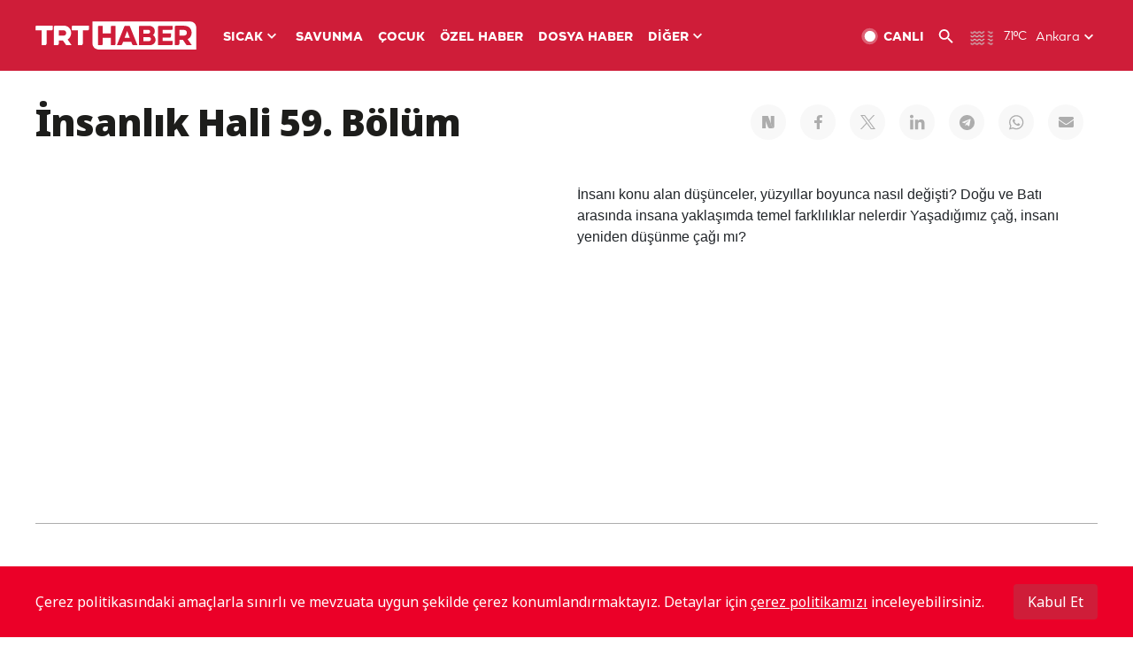

--- FILE ---
content_type: text/html; charset=UTF-8
request_url: https://www.trthaber.com/programlar/insanlik-hali-59-bolum-1429.html
body_size: 12489
content:
<!DOCTYPE html>
<html lang="tr" prefix="og: http://ogp.me/ns#" class="" >
<head>
<meta http-equiv="Content-Type" content="text/html; charset=utf-8" />
<meta property="fb:pages" content="127630700588623" />
<title>İnsanlık Hali 59. Bölüm</title>
<meta name="description" content="İnsanı konu alan düşünceler, yüzyıllar boyunca nasıl değişti? Doğu ve Batı arasında insana yaklaşımda temel farklılıklar nelerdir Yaşadığımız çağ, insanı yeniden düşünme çağı mı?" />
<link href="https://trthaberstatic.cdn.wp.trt.com.tr/static/favicon.ico" rel="shortcut icon" type="image/x-icon" />
<link rel="apple-touch-icon" sizes="57x57" href="https://trthaberstatic.cdn.wp.trt.com.tr/static/images/trt-haber-kare-logo-57x57.png">
<link rel="apple-touch-icon" sizes="60x60" href="https://trthaberstatic.cdn.wp.trt.com.tr/static/images/trt-haber-kare-logo-60x60.png">
<link rel="apple-touch-icon" sizes="72x72" href="https://trthaberstatic.cdn.wp.trt.com.tr/static/images/trt-haber-kare-logo-72x72.png">
<link rel="apple-touch-icon" sizes="76x76" href="https://trthaberstatic.cdn.wp.trt.com.tr/static/images/trt-haber-kare-logo-76x76.png">
<link rel="apple-touch-icon" sizes="114x114" href="https://trthaberstatic.cdn.wp.trt.com.tr/static/images/trt-haber-kare-logo-114x114.png">
<link rel="apple-touch-icon" sizes="120x120" href="https://trthaberstatic.cdn.wp.trt.com.tr/static/images/trt-haber-kare-logo-120x120.png">
<link rel="apple-touch-icon" sizes="144x144" href="https://trthaberstatic.cdn.wp.trt.com.tr/static/images/trt-haber-kare-logo-144x144.png">
<link rel="apple-touch-icon" sizes="152x152" href="https://trthaberstatic.cdn.wp.trt.com.tr/static/images/trt-haber-kare-logo-152x152.png">
<link rel="apple-touch-icon" sizes="180x180" href="https://trthaberstatic.cdn.wp.trt.com.tr/static/images/trt-haber-kare-logo-180x180.png">
<link rel="icon" type="image/png" href="https://trthaberstatic.cdn.wp.trt.com.tr/static/images/trt-haber-kare-logo-144x144.png" sizes="144x144">
<link rel="icon" type="image/png" href="https://trthaberstatic.cdn.wp.trt.com.tr/static/images/trt-haber-kare-logo-192x192.png" sizes="192x192">
<meta name="msapplication-square70x70logo" content="https://trthaberstatic.cdn.wp.trt.com.tr/static/images/trt-haber-kare-logo-70x70.png">
<meta name="msapplication-square150x150logo" content="https://trthaberstatic.cdn.wp.trt.com.tr/static/images/trt-haber-kare-logo-150x150.png">
<meta name="msapplication-wide310x150logo" content="https://trthaberstatic.cdn.wp.trt.com.tr/static/images/trt-haber-logo-310x150.png">
<meta name="msapplication-square310x310logo" content="https://trthaberstatic.cdn.wp.trt.com.tr/static/images/trt-haber-kare-logo-310x310.png">
<meta property="og:title" content="İnsanlık Hali 59. Bölüm" />
<meta property="og:description" content="İnsanı konu alan düşünceler, yüzyıllar boyunca nasıl değişti? Doğu ve Batı arasında insana yaklaşımda temel farklılıklar nelerdir Yaşadığımız çağ, insanı yeniden düşünme çağı mı?" />
<link rel="image_src" type="image/jpeg" href="https://trthaberstatic.cdn.wp.trt.com.tr/resimler/1036000/1036921_1.jpg" />
<link rel="thumbnail" type="image/jpeg" href="https://trthaberstatic.cdn.wp.trt.com.tr/resimler/1036000/1036921_1.jpg" />
<meta property="og:image" content="https://trthaberstatic.cdn.wp.trt.com.tr/resimler/1036000/1036921_1.jpg" />
<meta name="viewport" content="width=device-width, initial-scale=1.0, shrink-to-fit=no">
<base href="https://www.trthaber.com/" />
<link rel="canonical" href="https://www.trthaber.com/programlar/insanlik-hali-59-bolum-1429.html"/>
<meta name="google-play-app" content="app-id=com.TRT.TrtHaber">
<meta name="application-name" content="TRT Haber">
<meta name="apple-itunes-app" content="app-id=509983402,app-argument=https://apps.apple.com/tr/app/trt-haber/id509983402">
<meta name="apple-mobile-web-app-title" content="TRT Haber">
<meta name="robots" content="max-image-preview:large">
<meta name="p:domain_verify" content="d84e2d14ad1b4fe58877beb901e5cdcc"/>
<meta name="p:domain_verify" content="a071267efb21000e62681b430866dd61"/>
<meta http-equiv="Accept-CH" content="DPR, Viewport-Width">
<meta name="twitter:card" content="summary_large_image">
<meta name="twitter:site" content="@trthaber">
<meta name="twitter:url" content="https://www.trthaber.com/programlar/insanlik-hali-59-bolum-1429.html">
<meta name="twitter:title" content="İnsanlık Hali 59. Bölüm">
<meta name="twitter:description" content="İnsanı konu alan düşünceler, yüzyıllar boyunca nasıl değişti? Doğu ve Batı arasında insana yaklaşımda temel farklılıklar nelerdir Yaşadığımız çağ, insanı yeniden düşünme çağı mı?">
<meta name="twitter:image" content="https://trthaberstatic.cdn.wp.trt.com.tr/resimler/1036000/1036921_1.jpg">
<meta property="og:url" content="https://www.trthaber.com/programlar/insanlik-hali-59-bolum-1429.html">
<link rel="stylesheet" type="text/css" href="https://trthaberstatic.cdn.wp.trt.com.tr/static/bootstrap-4.5.0/css/bootstrap.min.css?v=594" />
<link rel="stylesheet" type="text/css" href="https://trthaberstatic.cdn.wp.trt.com.tr/static/css/styles.min.css?v=594" />
<link rel="stylesheet" type="text/css" media="screen and (max-width: 576px)" href="https://trthaberstatic.cdn.wp.trt.com.tr/static/css/style-576.min.css?v=594" />
<link rel="stylesheet" type="text/css" media="screen and (min-width: 576.1px) and (max-width: 768px)" href="https://trthaberstatic.cdn.wp.trt.com.tr/static/css/style-576-768.min.css?v=594" />
<link rel="stylesheet" type="text/css" media="screen and (min-width: 576.1px) and (max-width: 1040px)" href="https://trthaberstatic.cdn.wp.trt.com.tr/static/css/style-576-1040.min.css?v=594" />
<link rel="stylesheet" type="text/css" media="screen and (min-width: 768.1px) and (max-width: 1040px)" href="https://trthaberstatic.cdn.wp.trt.com.tr/static/css/style-768-1040.min.css?v=594" />
<link rel="stylesheet" type="text/css" media="screen and (min-width: 1040.1px) and (max-width: 1270px)" href="https://trthaberstatic.cdn.wp.trt.com.tr/static/css/style-1040-1270.min.css?v=594" />
<link rel="stylesheet" type="text/css" media="screen and (min-width: 1270.1px) and (max-width: 1470px)" href="https://trthaberstatic.cdn.wp.trt.com.tr/static/css/style-1270-1470.min.css?v=594" />
<link rel="stylesheet" type="text/css" media="screen and (min-width: 1470.1px)" href="https://trthaberstatic.cdn.wp.trt.com.tr/static/css/style-1470.min.css?v=594" />
<script src="https://trthaberstatic.cdn.wp.trt.com.tr/static/plugins/jquery-3.5.1.min.js" type="text/javascript"></script>
<script type="application/ld+json">
{ 
    "@context" : "http://schema.org",
    "@type" : "Organization",
    "name": "TRT Haber",
    "legalName" : "TRT Haber",
    "url" : "https://www.trthaber.com/",
    "logo": "https://ddei5-0-ctp.trendmicro.com:443/wis/clicktime/v1/query?url=https%3a%2f%2ftrthaberstatic.cdn.wp.trt.com.tr%2fstatic%2fimages%2fnew%2dlogo%2dblack.svg&umid=E8A677EA-ED09-3805-ABEF-1B1D33D2D974&auth=09795f0ed076112d1bf566299a10d0ae0d737571-04d353ff70c12088bbfc6c35c986ccbf450c25f3",
    "foundingDate": "2010",
    "address": {
        "@type": "PostalAddress",
        "streetAddress": "TRT Genel Müdürlüğü, Turan Güneş Bulvarı 06550 Oran, Ankara",
        "addressLocality": "Oran",
        "addressRegion": "ANKARA",
        "postalCode": "06550",
        "addressCountry": "TR"
    },
    "contactPoint" : [
        {
            "@type" : "ContactPoint",
            "telephone" : "+90-4440878",
            "contactType" : "customer support",
            "email": "trthaber@trthaber.com",
            "areaServed" : "TR",
            "availableLanguage" : ["Turkish"]
        },
        {
            "@type" : "ContactPoint",
            "telephone" : "+90-4440878",
            "contactType" : "technical support",
            "email": "trthaber@trthaber.com",
            "areaServed" : "TR",
            "availableLanguage" : ["Turkish"]
        },
        {
            "@type" : "ContactPoint",
            "telephone" : "+90-4440878",
            "email": "trthaber@trthaber.com",
            "contactType" : "sales",
            "areaServed" : "TR",
            "availableLanguage" : ["Turkish"]
        }
    ],
    "sameAs": [
        "https://www.facebook.com/trthaber",
        "https://twitter.com/trthaber",
        "https://www.youtube.com/user/trthaber"
    ]
}
</script>
<!-- Global site tag (gtag.js) - Google Analytics -->
            <script async src="https://www.googletagmanager.com/gtag/js?id=UA-26291030-5"></script>
            <script>
              window.dataLayer = window.dataLayer || [];
              function gtag(){dataLayer.push(arguments);}
              gtag('js', new Date());
            
              gtag('config', 'UA-26291030-5');
            </script>
        <!-- Google Tag Manager -->
            <script>(function(w,d,s,l,i){w[l]=w[l]||[];w[l].push({'gtm.start':
            new Date().getTime(),event:'gtm.js'});var f=d.getElementsByTagName(s)[0],
            j=d.createElement(s),dl=l!='dataLayer'?'&l='+l:'';j.async=true;j.src=
            'https://www.googletagmanager.com/gtm.js?id='+i+dl;f.parentNode.insertBefore(j,f);
            })(window,document,'script','dataLayer','GTM-PCCBKS9');</script>
            <!-- End Google Tag Manager --></head>
<body>
<!-- Google Tag Manager (noscript) -->
            <noscript><iframe src="https://www.googletagmanager.com/ns.html?id=GTM-PCCBKS9"
            height="0" width="0" style="display:none;visibility:hidden"></iframe></noscript>
            <!-- End Google Tag Manager (noscript) -->        <div class="masthead-ads-container">
            <div class="masthead-ads-wrapper">
                <!-- /112281457/trthaber_970x250_passback -->
<div id='div-gpt-ad-1549658900112-0' style='width:970px; height:250px; margin: 0 auto;'>
</div>            </div>
        </div>
        <!-- HEADER START -->
<div class="header">
        <div class="top-menu-container">
        <div class="mega-menu-button"></div>
        <div class="top-menu-wrapper">
            <a href="https://www.trthaber.com/" target="_self">
                <img class="logo" src="https://trthaberstatic.cdn.wp.trt.com.tr/static/images/logo.svg" width="183" height="32" title="Son Dakika Haberler" alt="Son Dakika Haberler" />
            </a>

                            <!--<img src="https://trthaberstatic.cdn.wp.trt.com.tr/static/images/siyah-kurdele.png" width="21" height="32" class="header-special-icon" />-->
            
                        <ul class="top-menu-left">
                                        <li class="sub">
                            <a href="javascript:void(0);" title="SICAK">
                                SICAK                                <i class="arrow"></i>
                            </a>
                            <ul class="menu-dropdown vertical-scroll one-column left-align">
                                                                    <li>
                                        <a href="https://www.trthaber.com/haber/gundem/" title="GÜNDEM" target="_blank">
                                            GÜNDEM                                        </a>
                                    </li>
                                                                    <li>
                                        <a href="https://www.trthaber.com/haber/turkiye/" title="TÜRKİYE" target="_blank">
                                            TÜRKİYE                                        </a>
                                    </li>
                                                                    <li>
                                        <a href="https://www.trthaber.com/haber/dunya/" title="DÜNYA" target="_blank">
                                            DÜNYA                                        </a>
                                    </li>
                                                                    <li>
                                        <a href="https://www.trthaber.com/haber/turk-dunyasi/" title="TÜRK DÜNYASI" target="_blank">
                                            TÜRK DÜNYASI                                        </a>
                                    </li>
                                                                    <li>
                                        <a href="https://www.trthaber.com/haber/ekonomi/" title="EKONOMİ" target="_blank">
                                            EKONOMİ                                        </a>
                                    </li>
                                                                    <li>
                                        <a href="https://www.trthaber.com/spor/" title="SPOR" target="_blank">
                                            SPOR                                        </a>
                                    </li>
                                                            </ul>
                        </li>
                                                <li >
                            <a href="https://www.trthaber.com/haber/savunma/" title="SAVUNMA" target="_blank">
                                SAVUNMA                            </a>
                        </li>
                                                <li >
                            <a href="https://www.trthaber.com/haber/cocuk/" title="ÇOCUK" target="_blank">
                                ÇOCUK                            </a>
                        </li>
                                                <li >
                            <a href="https://www.trthaber.com/ozel-haberler/" title="ÖZEL HABER" target="_blank">
                                ÖZEL HABER                            </a>
                        </li>
                                                <li >
                            <a href="https://www.trthaber.com/dosya-haberler/" title="DOSYA HABER" target="_blank">
                                DOSYA HABER                            </a>
                        </li>
                                                <li class="sub">
                            <a href="javascript:void(0);" title="DİĞER">
                                DİĞER                                <i class="arrow"></i>
                            </a>
                            <ul class="menu-dropdown vertical-scroll right-align">
                                                                    <li>
                                        <a href="https://www.trthaber.com/son-dakika-haberleri" title="SON HABERLER" target="_blank">
                                            SON HABERLER                                        </a>
                                    </li>
                                                                    <li>
                                        <a href="https://www.trthaber.com/tum-mansetler.html" title="TÜM MANŞETLER" target="_blank">
                                            TÜM MANŞETLER                                        </a>
                                    </li>
                                                                    <li>
                                        <a href="https://www.trthaber.com/fotograf-galerileri.html" title="FOTO FOKUS" target="_blank">
                                            FOTO FOKUS                                        </a>
                                    </li>
                                                                    <li>
                                        <a href="https://www.trthaber.com/haber/dunya-disi/" title="DÜNYA DIŞI" target="_blank">
                                            DÜNYA DIŞI                                        </a>
                                    </li>
                                                                    <li>
                                        <a href="https://www.trthaber.com/video-galerileri.html" title="VİDEO GALERİ" target="_blank">
                                            VİDEO GALERİ                                        </a>
                                    </li>
                                                                    <li>
                                        <a href="https://www.trthaber.com/haber/kultur-sanat/" title="KÜLTÜR-SANAT" target="_blank">
                                            KÜLTÜR-SANAT                                        </a>
                                    </li>
                                                                    <li>
                                        <a href="https://www.trthaber.com/dosya-haberler/" title="DOSYA HABER" target="_blank">
                                            DOSYA HABER                                        </a>
                                    </li>
                                                                    <li>
                                        <a href="https://www.trthaber.com/haber/yasam/" title="YAŞAM" target="_blank">
                                            YAŞAM                                        </a>
                                    </li>
                                                                    <li>
                                        <a href="https://www.trthaber.com/haber/saglik/" title="SAĞLIK" target="_blank">
                                            SAĞLIK                                        </a>
                                    </li>
                                                                    <li>
                                        <a href="https://www.trthaber.com/gezi/" title="GEZİ" target="_blank">
                                            GEZİ                                        </a>
                                    </li>
                                                                    <li>
                                        <a href="https://www.trthaber.com/haber/bilim-teknoloji/" title="TEKNOLOJİ" target="_blank">
                                            TEKNOLOJİ                                        </a>
                                    </li>
                                                                    <li>
                                        <a href="https://www.trthaber.com/haber/cevre/" title="ÇEVRE" target="_blank">
                                            ÇEVRE                                        </a>
                                    </li>
                                                                    <li>
                                        <a href="https://www.trthaber.com/haber/egitim/" title="EĞİTİM" target="_blank">
                                            EĞİTİM                                        </a>
                                    </li>
                                                                    <li>
                                        <a href="https://www.trthaber.com/haber/guncel/" title="GÜNCEL" target="_blank">
                                            GÜNCEL                                        </a>
                                    </li>
                                                                    <li>
                                        <a href="https://www.trthaber.com/haber/cocuk/" title="ÇOCUK" target="_blank">
                                            ÇOCUK                                        </a>
                                    </li>
                                                                    <li>
                                        <a href="https://www.trthaber.com/podcast.html" title="PODCAST" target="_blank">
                                            PODCAST                                        </a>
                                    </li>
                                                                    <li>
                                        <a href="https://www.trthaber.com/hava-durumu.html" title="HAVA DURUMU" target="_blank">
                                            HAVA DURUMU                                        </a>
                                    </li>
                                                                    <li>
                                        <a href="https://www.trthaber.com/trtden-haberler/" title="TRT'DEN HABERLER" target="_blank">
                                            TRT'DEN HABERLER                                        </a>
                                    </li>
                                                                    <li>
                                        <a href="/meteo-uyari/turkiye/bugun" title="HAVA UYARILARI" target="_blank">
                                            HAVA UYARILARI                                        </a>
                                    </li>
                                                                    <li>
                                        <a href="https://www.trthaber.com/trt-akademi/" title="TRT AKADEMİ" target="_blank">
                                            TRT AKADEMİ                                        </a>
                                    </li>
                                                                    <li>
                                        <a href="https://www.trthaber.com/programlar/" title="PROGRAMLAR" target="_blank">
                                            PROGRAMLAR                                        </a>
                                    </li>
                                                                    <li>
                                        <a href="https://www.trthaber.com/haber/trt-arsiv/" title="TRT ARŞİV" target="_blank">
                                            TRT ARŞİV                                        </a>
                                    </li>
                                                            </ul>
                        </li>
                                    </ul>
                        <div class="top-menu-weather-container">
                                <a href="https://www.trthaber.com/ankara-hava-durumu.html" class="site-url">
                    <img src="https://trthaberstatic.cdn.wp.trt.com.tr/static/images/weather-icons/17.png" class="icon" width="30" height="30" alt="Puslu" id="headerWeatherIcon" />
                </a>
                                                <a href="https://www.trthaber.com/ankara-hava-durumu.html" class="site-url">
                    <span class="temp" id="headerWeatherTemp">7.1ºC</span>
                </a>
                                                <span class="city-wrapper">
                    <a href="https://www.trthaber.com/ankara-hava-durumu.html" class="site-url">
                        <span id="headerWeatherCity">Ankara</span>
                    </a>
                    <img src="https://trthaberstatic.cdn.wp.trt.com.tr/static/images/top-menu-weather-down-arrow.svg" id="topMenuWeatherArrow" class="arrow" width="20" height="20"  />
                </span>
                                                <ul id="headerWeatherCityList" class="city-list vertical-scroll">
                                            <li data-val="adana">Adana</li>
                                            <li data-val="adiyaman">Adıyaman</li>
                                            <li data-val="afyonkarahisar">Afyonkarahisar</li>
                                            <li data-val="agri">Ağrı</li>
                                            <li data-val="aksaray">Aksaray</li>
                                            <li data-val="amasya">Amasya</li>
                                            <li data-val="ankara">Ankara</li>
                                            <li data-val="antalya">Antalya</li>
                                            <li data-val="ardahan">Ardahan</li>
                                            <li data-val="artvin">Artvin</li>
                                            <li data-val="aydin">Aydın</li>
                                            <li data-val="balikesir">Balıkesir</li>
                                            <li data-val="bartin">Bartın</li>
                                            <li data-val="batman">Batman</li>
                                            <li data-val="bayburt">Bayburt</li>
                                            <li data-val="bilecik">Bilecik</li>
                                            <li data-val="bingol">Bingöl</li>
                                            <li data-val="bitlis">Bitlis</li>
                                            <li data-val="bolu">Bolu</li>
                                            <li data-val="burdur">Burdur</li>
                                            <li data-val="bursa">Bursa</li>
                                            <li data-val="canakkale">Çanakkale</li>
                                            <li data-val="cankiri">Çankırı</li>
                                            <li data-val="corum">Çorum</li>
                                            <li data-val="denizli">Denizli</li>
                                            <li data-val="diyarbakir">Diyarbakır</li>
                                            <li data-val="duzce">Düzce</li>
                                            <li data-val="edirne">Edirne</li>
                                            <li data-val="elazig">Elazığ</li>
                                            <li data-val="erzincan">Erzincan</li>
                                            <li data-val="erzurum">Erzurum</li>
                                            <li data-val="eskisehir">Eskişehir</li>
                                            <li data-val="gaziantep">Gaziantep</li>
                                            <li data-val="giresun">Giresun</li>
                                            <li data-val="gumushane">Gümüşhane</li>
                                            <li data-val="hakkari">Hakkari</li>
                                            <li data-val="hatay">Hatay</li>
                                            <li data-val="igdir">Iğdır</li>
                                            <li data-val="isparta">Isparta</li>
                                            <li data-val="istanbul">İstanbul</li>
                                            <li data-val="izmir">İzmir</li>
                                            <li data-val="kahramanmaras">Kahramanmaraş</li>
                                            <li data-val="karabuk">Karabük</li>
                                            <li data-val="karaman">Karaman</li>
                                            <li data-val="kars">Kars</li>
                                            <li data-val="kastamonu">Kastamonu</li>
                                            <li data-val="kayseri">Kayseri</li>
                                            <li data-val="kirikkale">Kırıkkale</li>
                                            <li data-val="kirklareli">Kırklareli</li>
                                            <li data-val="kirsehir">Kırşehir</li>
                                            <li data-val="kilis">Kilis</li>
                                            <li data-val="kocaeli">Kocaeli</li>
                                            <li data-val="konya">Konya</li>
                                            <li data-val="kutahya">Kütahya</li>
                                            <li data-val="malatya">Malatya</li>
                                            <li data-val="manisa">Manisa</li>
                                            <li data-val="mardin">Mardin</li>
                                            <li data-val="mersin">Mersin</li>
                                            <li data-val="mugla">Muğla</li>
                                            <li data-val="mus">Muş</li>
                                            <li data-val="nevsehir">Nevşehir</li>
                                            <li data-val="nigde">Niğde</li>
                                            <li data-val="ordu">Ordu</li>
                                            <li data-val="osmaniye">Osmaniye</li>
                                            <li data-val="rize">Rize</li>
                                            <li data-val="sakarya">Sakarya</li>
                                            <li data-val="samsun">Samsun</li>
                                            <li data-val="siirt">Siirt</li>
                                            <li data-val="sinop">Sinop</li>
                                            <li data-val="sivas">Sivas</li>
                                            <li data-val="sanliurfa">Şanlıurfa</li>
                                            <li data-val="sirnak">Şırnak</li>
                                            <li data-val="tekirdag">Tekirdağ</li>
                                            <li data-val="tokat">Tokat</li>
                                            <li data-val="trabzon">Trabzon</li>
                                            <li data-val="tunceli">Tunceli</li>
                                            <li data-val="usak">Uşak</li>
                                            <li data-val="van">Van</li>
                                            <li data-val="yalova">Yalova</li>
                                            <li data-val="yozgat">Yozgat</li>
                                            <li data-val="zonguldak">Zonguldak</li>
                                    </ul>
                            </div>
            <ul class="top-menu-right">
                <li class="top-menu-search-container" id="topMenuSearchBoxContainer">
                    <img src="https://trthaberstatic.cdn.wp.trt.com.tr/static/images/mobile-mega-menu-search-icon.svg" id="topMenuSearchIcon" width="28" height="28" />
                    <input type="hidden" name="token" id="topMenuSearchToken" value="" />
                    <input type="text" name="aranan" id="topMenuSearchInput" placeholder="Arama kelimesi" autocomplete="off">
                    <input type="button" value="" id="topMenuSearchButton" alt="Ara" title="Ara">
                </li>
                <li>
                    <a href="https://www.trthaber.com/canli-yayin-izle.html" title="Canlı TV" class="site-url">
                        <img src="https://trthaberstatic.cdn.wp.trt.com.tr/static/images/menu_live_icon.svg" width="20" height="20" alt="Canlı TV" />
                        <span class="text">CANLI</span>
                    </a>
                </li>
                <li>
                    <a href="javascript:void(0);" id="topMenuSearchUrl" title="Arama">
                        <img src="https://trthaberstatic.cdn.wp.trt.com.tr/static/images/menu_search_icon.svg" width="20" height="20" alt="Arama" />
                    </a>
                </li>
            </ul>
        </div>
    </div>

    <div class="top-menu-placeholder"></div>
    
    <div class="mobile-mega-menu-container">
        <div class="search-container" id="headerMenuSearchBoxContainer">
            <img src="https://trthaberstatic.cdn.wp.trt.com.tr/static/images/mobile-mega-menu-search-icon.svg" id="headerMenuSearchIcon" width="16" height="16" />
            <input type="hidden" name="token" id="headerMenuSearchToken" value="" />
            <input type="text" name="aranan" id="headerMenuSearchInput" placeholder="Arama kelimesi" autocomplete="off">
            <input type="button" value="" id="headerMenuSearchButton" alt="Ara" title="Ara">
        </div>

                <ul class="mobile-menu">
                                <li>
                        <a href="https://www.trthaber.com/arama.html" title="Arama" target="_self">
                            Arama                        </a>
                    </li>
                                                    <li>
                        <a href="/" title="Anasayfa" target="_self">
                            Anasayfa                        </a>
                    </li>
                                                    <li>
                        <a href="https://www.trthaber.com/haber/gundem/" title="Gündem" target="_self">
                            Gündem                        </a>
                    </li>
                                                    <li>
                        <a href="https://www.trthaber.com/haber/turkiye/" title="Türkiye" target="_self">
                            Türkiye                        </a>
                    </li>
                                                    <li>
                        <a href="https://www.trthaber.com/haber/dunya/" title="Dünya" target="_self">
                            Dünya                        </a>
                    </li>
                                                    <li>
                        <a href="https://www.trthaber.com/haber/turk-dunyasi/" title="Türk Dünyası" target="_self">
                            Türk Dünyası                        </a>
                    </li>
                                                    <li>
                        <a href="https://www.trthaber.com/haber/ekonomi/" title="Ekonomi" target="_self">
                            Ekonomi                        </a>
                    </li>
                                                    <li>
                        <a href="https://www.trthaber.com/spor/" title="Spor" target="_self">
                            Spor                        </a>
                    </li>
                                                    <li>
                        <a href="https://www.trthaber.com/haber/savunma/" title="Savunma" target="_self">
                            Savunma                        </a>
                    </li>
                                                    <li>
                        <a href="https://www.trthaber.com/haber/cocuk/" title="Çocuk" target="_self">
                            Çocuk                        </a>
                    </li>
                                                    <li>
                        <a href="https://www.trthaber.com/ozel-haberler/" title="Özel Haber" target="_self">
                            Özel Haber                        </a>
                    </li>
                                                    <li>
                        <a href="https://www.trthaber.com/infografikler/" title="İnfografik" target="_self">
                            İnfografik                        </a>
                    </li>
                                                    <li>
                        <a href="https://www.trthaber.com/haber/interaktif/" title="İnteraktif" target="_self">
                            İnteraktif                        </a>
                    </li>
                                                    <li>
                        <a href="https://www.trthaber.com/hava-durumu.html" title="Hava Durumu" target="_self">
                            Hava Durumu                        </a>
                    </li>
                                                    <li>
                        <a href="/meteo-uyari/turkiye/bugun" title="Hava Uyarıları" target="_self">
                            Hava Uyarıları                        </a>
                    </li>
                                                    <li class="sub">
                        <a href="javascript:void(0);" title="Diğer" target="_self">
                            Diğer                        </a>
                        <ul class="dropdown">
                                                            <li>
                                    <i>-</i>
                                    <a href="https://www.trthaber.com/son-dakika-haberleri" title="Son Haberler" target="_self">
                                        Son Haberler                                    </a>
                                </li>
                                                            <li>
                                    <i>-</i>
                                    <a href="https://www.trthaber.com/tum-mansetler.html" title="Tüm Manşetler" target="_self">
                                        Tüm Manşetler                                    </a>
                                </li>
                                                            <li>
                                    <i>-</i>
                                    <a href="https://www.trthaber.com/fotograf-galerileri.html" title="Foto Fokus" target="_self">
                                        Foto Fokus                                    </a>
                                </li>
                                                            <li>
                                    <i>-</i>
                                    <a href="https://www.trthaber.com/video-galerileri.html" title="Video Galeri" target="_self">
                                        Video Galeri                                    </a>
                                </li>
                                                            <li>
                                    <i>-</i>
                                    <a href="https://www.trthaber.com/dosya-haberler/" title="Dosya Haber" target="_self">
                                        Dosya Haber                                    </a>
                                </li>
                                                            <li>
                                    <i>-</i>
                                    <a href="https://www.trthaber.com/haber/saglik/" title="Sağlık" target="_self">
                                        Sağlık                                    </a>
                                </li>
                                                            <li>
                                    <i>-</i>
                                    <a href="https://www.trthaber.com/haber/yasam/" title="Yaşam" target="_self">
                                        Yaşam                                    </a>
                                </li>
                                                            <li>
                                    <i>-</i>
                                    <a href="https://www.trthaber.com/gezi/" title="Gezi" target="_self">
                                        Gezi                                    </a>
                                </li>
                                                            <li>
                                    <i>-</i>
                                    <a href="https://www.trthaber.com/haber/bilim-teknoloji/" title="Teknoloji" target="_self">
                                        Teknoloji                                    </a>
                                </li>
                                                            <li>
                                    <i>-</i>
                                    <a href="https://www.trthaber.com/haber/egitim/" title="Eğitim" target="_self">
                                        Eğitim                                    </a>
                                </li>
                                                            <li>
                                    <i>-</i>
                                    <a href="https://www.trthaber.com/haber/dunya-disi/" title="Dünya Dışı" target="_self">
                                        Dünya Dışı                                    </a>
                                </li>
                                                            <li>
                                    <i>-</i>
                                    <a href="https://www.trthaber.com/haber/kultur-sanat/" title="Kültür-Sanat" target="_self">
                                        Kültür-Sanat                                    </a>
                                </li>
                                                            <li>
                                    <i>-</i>
                                    <a href="https://www.trthaber.com/haber/cevre/" title="Çevre" target="_self">
                                        Çevre                                    </a>
                                </li>
                                                            <li>
                                    <i>-</i>
                                    <a href="https://www.trthaber.com/haber/guncel/" title="Güncel" target="_self">
                                        Güncel                                    </a>
                                </li>
                                                            <li>
                                    <i>-</i>
                                    <a href="https://www.trthaber.com/podcast.html" title="Podcast" target="_self">
                                        Podcast                                    </a>
                                </li>
                                                            <li>
                                    <i>-</i>
                                    <a href="https://www.trthaber.com/programlar/" title="Programlar" target="_self">
                                        Programlar                                    </a>
                                </li>
                                                            <li>
                                    <i>-</i>
                                    <a href="https://www.trthaber.com/trtden-haberler/" title="TRT'den Haberler" target="_self">
                                        TRT'den Haberler                                    </a>
                                </li>
                                                            <li>
                                    <i>-</i>
                                    <a href="https://www.trthaber.com/trt-akademi/" title="TRT Akademi" target="_self">
                                        TRT Akademi                                    </a>
                                </li>
                                                            <li>
                                    <i>-</i>
                                    <a href="https://www.trthaber.com/haber/trt-arsiv/" title="TRT Arşiv" target="_self">
                                        TRT Arşiv                                    </a>
                                </li>
                                                            <li>
                                    <i>-</i>
                                    <a href="https://www.trthaber.com/yayin-akisi.html" title="Yayın Akışı" target="_self">
                                        Yayın Akışı                                    </a>
                                </li>
                                                            <li>
                                    <i>-</i>
                                    <a href="https://radyo.trt.net.tr/frekanslar" title="Radyo Frekanslarımız" target="_self">
                                        Radyo Frekanslarımız                                    </a>
                                </li>
                                                            <li>
                                    <i>-</i>
                                    <a href="https://www.trthaber.com/sitene_ekle.html" title="Sitene Ekle" target="_self">
                                        Sitene Ekle                                    </a>
                                </li>
                                                            <li>
                                    <i>-</i>
                                    <a href="https://www.trthaber.com/iletisim.html" title="İletişim" target="_self">
                                        İletişim                                    </a>
                                </li>
                                                            <li>
                                    <i>-</i>
                                    <a href="https://www.trthaber.com/gizlilik-politikasi-ve-aydinlatma-metni.html" title="Gizlilik Politikası ve Aydınlatma Metni" target="_self">
                                        Gizlilik Politikası ve Aydınlatma Metni                                    </a>
                                </li>
                                                            <li>
                                    <i>-</i>
                                    <a href="https://www.trthaber.com/kullanim-sartlari.html" title="Kullanım Şartları" target="_self">
                                        Kullanım Şartları                                    </a>
                                </li>
                                                            <li>
                                    <i>-</i>
                                    <a href="https://www.trthaber.com/cerez-politikasi.html" title="Çerez Politikası" target="_self">
                                        Çerez Politikası                                    </a>
                                </li>
                                                    </ul>
                    </li>
                                        </ul>
            </div>

            <div class="mobile-masthead-ads-container">
            <!-- /112281457/TrtHaber_mobil_Masthead -->
<div id='div-gpt-ad-1550130260876-0' style='margin: 0 auto; width: max-content;'>
</div>        </div>
        </div>
<!-- HEADER END -->
<!-- CONTENT START -->
<div class="container">
    <div class="default-page-container category-page-container program-episodes-page-container">
        <div class="title-container">
            <h1 class="title float-left">İnsanlık Hali 59. Bölüm</h1>

            
            <div class="social-links-container float-right">
                <ul>
                    <li>
                        <a href="https://sosyal.teknofest.app/share?text=İnsanlık Hali 59. Bölüm%0Ahttps%3A%2F%2Fwww.trthaber.com%2Fprogramlar%2Finsanlik-hali-59-bolum-1429.html" class="social-share-url site-social-share-url" title="Next Sosyal Paylaş" target="_blank">
                            <span class="nsosyal"></span>
                        </a>
                    </li>
                    <li>
                        <a href="https://www.facebook.com/sharer.php?u=https://www.trthaber.com/programlar/insanlik-hali-59-bolum-1429.html&t=İnsanlık Hali 59. Bölüm" class="social-share-url site-social-share-url" title="Facebook Paylaş" target="_blank">
                            <span class="facebook"></span>
                        </a>
                    </li>
                    <li>
                        <a href="https://twitter.com/intent/tweet?hashtags=trthaber&original_referer=https%3A%2F%2Fwww.trthaber.com%2Fprogramlar%2Finsanlik-hali-59-bolum-1429.html&related=trthaber&text=%C4%B0nsanl%C4%B1k+Hali+59.+B%C3%B6l%C3%BCm&url=https%3A%2F%2Fwww.trthaber.com%2Fprogramlar%2Finsanlik-hali-59-bolum-1429.html&via=trthaber" class="social-share-url site-social-share-url" title="Twitter Paylaş" target="_blank">
                            <span class="twitter"></span>
                        </a>
                    </li>
                    <li>
                        <a href="https://www.linkedin.com/shareArticle?mini=true&url=https://www.trthaber.com/programlar/insanlik-hali-59-bolum-1429.html&title=İnsanlık Hali 59. Bölüm" class="social-share-url site-social-share-url" title="LinkedIn Paylaş" target="_blank">
                            <span class="linkedin"></span>
                        </a>
                    </li>
                    <li>
                        <a href="https://t.me/share/url?url=https%3A%2F%2Fwww.trthaber.com%2Fprogramlar%2Finsanlik-hali-59-bolum-1429.html" class="social-share-url site-social-share-url" title="Telegram Paylaş" target="_blank">
                            <span class="telegram"></span>
                        </a>
                    </li>
                    <li>
                        <a href="whatsapp://send?text=İnsanlık Hali 59. Bölüm https%3A%2F%2Fwww.trthaber.com%2Fprogramlar%2Finsanlik-hali-59-bolum-1429.html" class="social-share-url site-social-share-url" data-mobile-url="whatsapp://send?text=İnsanlık Hali 59. Bölüm https%3A%2F%2Fwww.trthaber.com%2Fprogramlar%2Finsanlik-hali-59-bolum-1429.html" data-desktop-url="https://web.whatsapp.com/send?text=İnsanlık Hali 59. Bölüm - Devamını Oku: https%3A%2F%2Fwww.trthaber.com%2Fprogramlar%2Finsanlik-hali-59-bolum-1429.html" data-action="share/whatsapp/share" title="Whatsapp Paylaş" target="_blank">
                            <span class="whatsapp"></span>
                        </a>
                    </li>
                    <li>
                        <a href="mailto:?subject=TRT Haber Paylaşılan&body=İnsanlık Hali 59. Bölüm - Devamını Oku: https://www.trthaber.com/programlar/insanlik-hali-59-bolum-1429.html" class="social-share-url site-social-share-url" title="E-Posta Paylaş" target="_blank">
                            <span class="email"></span>
                        </a>
                    </li>
                </ul>
            </div>
        </div>

        <div class="top-container">
            <div class="top">
                <div class="standard-card-sm standard-card-md standard-left-thumb-card-lg standard-left-thumb-card-xl standard-left-thumb-card-xxl">
                    <div class="image-frame">
                        <div class="video-container">
                            <iframe width="560" height="315" src="https://www.youtube.com/embed/KwIs30m74_0" frameborder="0" allow="accelerometer; autoplay; encrypted-media; gyroscope; picture-in-picture" allowfullscreen></iframe>                        </div>
                    </div>
                    <div class="text-frame">
                        <div class="title">
                            İnsanı konu alan düşünceler, yüzyıllar boyunca nasıl değişti? Doğu ve Batı arasında insana yaklaşımda temel farklılıklar nelerdir Yaşadığımız çağ, insanı yeniden düşünme çağı mı?                        </div>
                        <div class="description">
                                                    </div>
                    </div>
                </div>
            </div>
        </div>

        <div class="mobile-social-links-container">
            <div class="social-links-container">
                <ul>
                    <li>
                        <a href="https://sosyal.teknofest.app/share?text=İnsanlık Hali 59. Bölüm%0Ahttps%3A%2F%2Fwww.trthaber.com%2Fprogramlar%2Finsanlik-hali-59-bolum-1429.html" class="social-share-url site-social-share-url" title="Next Sosyal Paylaş" target="_blank">
                            <span class="nsosyal"></span>
                        </a>
                    </li>
                    <li>
                        <a href="https://www.facebook.com/sharer.php?u=https://www.trthaber.com/programlar/insanlik-hali-59-bolum-1429.html&t=İnsanlık Hali 59. Bölüm" class="social-share-url site-social-share-url" title="Facebook Paylaş" target="_blank">
                            <span class="facebook"></span>
                        </a>
                    </li>
                    <li>
                        <a href="https://twitter.com/intent/tweet?hashtags=trthaber&original_referer=https%3A%2F%2Fwww.trthaber.com%2Fprogramlar%2Finsanlik-hali-59-bolum-1429.html&related=trthaber&text=%C4%B0nsanl%C4%B1k+Hali+59.+B%C3%B6l%C3%BCm&url=https%3A%2F%2Fwww.trthaber.com%2Fprogramlar%2Finsanlik-hali-59-bolum-1429.html&via=trthaber" class="social-share-url site-social-share-url" title="Twitter Paylaş" target="_blank">
                            <span class="twitter"></span>
                        </a>
                    </li>
                    <li>
                        <a href="https://www.linkedin.com/shareArticle?mini=true&url=https://www.trthaber.com/programlar/insanlik-hali-59-bolum-1429.html&title=İnsanlık Hali 59. Bölüm" class="social-share-url site-social-share-url" title="LinkedIn Paylaş" target="_blank">
                            <span class="linkedin"></span>
                        </a>
                    </li>
                    <li>
                        <a href="https://t.me/share/url?url=https%3A%2F%2Fwww.trthaber.com%2Fprogramlar%2Finsanlik-hali-59-bolum-1429.html" class="social-share-url site-social-share-url" title="Telegram Paylaş" target="_blank">
                            <span class="telegram"></span>
                        </a>
                    </li>
                    <li>
                        <a href="whatsapp://send?text=İnsanlık Hali 59. Bölüm https%3A%2F%2Fwww.trthaber.com%2Fprogramlar%2Finsanlik-hali-59-bolum-1429.html" class="social-share-url site-social-share-url" data-mobile-url="whatsapp://send?text=İnsanlık Hali 59. Bölüm https%3A%2F%2Fwww.trthaber.com%2Fprogramlar%2Finsanlik-hali-59-bolum-1429.html" data-desktop-url="https://web.whatsapp.com/send?text=İnsanlık Hali 59. Bölüm - Devamını Oku: https%3A%2F%2Fwww.trthaber.com%2Fprogramlar%2Finsanlik-hali-59-bolum-1429.html" data-action="share/whatsapp/share" title="Whatsapp Paylaş" target="_blank">
                            <span class="whatsapp"></span>
                        </a>
                    </li>
                    <li>
                        <a href="mailto:?subject=TRT Haber Paylaşılan&body=İnsanlık Hali 59. Bölüm - Devamını Oku: https://www.trthaber.com/programlar/insanlik-hali-59-bolum-1429.html" class="social-share-url site-social-share-url" title="E-Posta Paylaş" target="_blank">
                            <span class="email"></span>
                        </a>
                    </li>
                </ul>
            </div>
        </div>

        <div class="bottom-container">
            <div class="list-container">
                <div class="title">
                    <i></i> Diğer Bölümler
                </div>
                                <div class="list-wrapper" id="programEpisodesWrapper">
                                            <div class="row">
                                                            <div class="standard-card">
                                    <div class="image-frame with-icon">
                                        <a href="https://www.trthaber.com/programlar/insanlik-hali-67-bolum-1498.html" title="İnsanlık Hali 67. Bölüm" class="site-url">
                                            <picture>
                                                <source data-srcset="https://trthaberstatic.cdn.wp.trt.com.tr/resimler/1072000/1072065_1.jpg" media="(max-width: 320px)">
                                                <source data-srcset="https://trthaberstatic.cdn.wp.trt.com.tr/resimler/1072000/1072065_1.jpg" media="(max-width: 576px)">
                                                <source data-srcset="https://trthaberstatic.cdn.wp.trt.com.tr/resimler/1072000/1072065_1.jpg" media="(max-width: 688px)">
                                                <source data-srcset="https://trthaberstatic.cdn.wp.trt.com.tr/resimler/1072000/1072065_1.jpg" media="(max-width: 1040px)">
                                                <source data-srcset="https://trthaberstatic.cdn.wp.trt.com.tr/resimler/1072000/1072065_1.jpg" media="(max-width: 1470px)">
                                                <source data-srcset="https://trthaberstatic.cdn.wp.trt.com.tr/resimler/1072000/1072065_1.jpg">
                                                <img src="https://trthaberstatic.cdn.wp.trt.com.tr/static/images/lazyload-placeholder-640x360.png" data-src="https://trthaberstatic.cdn.wp.trt.com.tr/resimler/1072000/1072065_1.jpg" alt="İnsanlık Hali 67. Bölüm" class="lazyload image" width="342" height="192">
                                            </picture>
                                        </a>
                                    </div>
                                    <div class="text-frame">
                                        <div class="title">
                                            <a href="https://www.trthaber.com/programlar/insanlik-hali-67-bolum-1498.html" title="İnsanlık Hali 67. Bölüm" class="site-url">
                                                İnsanlık Hali 67. Bölüm                                            </a>
                                        </div>
                                    </div>
                                </div>
                                                                <div class="standard-card">
                                    <div class="image-frame with-icon">
                                        <a href="https://www.trthaber.com/programlar/insanlik-hali-66-bolum-1491.html" title="İnsanlık Hali 66. Bölüm" class="site-url">
                                            <picture>
                                                <source data-srcset="https://trthaberstatic.cdn.wp.trt.com.tr/resimler/1066000/1067145_1.jpg" media="(max-width: 320px)">
                                                <source data-srcset="https://trthaberstatic.cdn.wp.trt.com.tr/resimler/1066000/1067145_1.jpg" media="(max-width: 576px)">
                                                <source data-srcset="https://trthaberstatic.cdn.wp.trt.com.tr/resimler/1066000/1067145_1.jpg" media="(max-width: 688px)">
                                                <source data-srcset="https://trthaberstatic.cdn.wp.trt.com.tr/resimler/1066000/1067145_1.jpg" media="(max-width: 1040px)">
                                                <source data-srcset="https://trthaberstatic.cdn.wp.trt.com.tr/resimler/1066000/1067145_1.jpg" media="(max-width: 1470px)">
                                                <source data-srcset="https://trthaberstatic.cdn.wp.trt.com.tr/resimler/1066000/1067145_1.jpg">
                                                <img src="https://trthaberstatic.cdn.wp.trt.com.tr/static/images/lazyload-placeholder-640x360.png" data-src="https://trthaberstatic.cdn.wp.trt.com.tr/resimler/1066000/1067145_1.jpg" alt="İnsanlık Hali 66. Bölüm" class="lazyload image" width="342" height="192">
                                            </picture>
                                        </a>
                                    </div>
                                    <div class="text-frame">
                                        <div class="title">
                                            <a href="https://www.trthaber.com/programlar/insanlik-hali-66-bolum-1491.html" title="İnsanlık Hali 66. Bölüm" class="site-url">
                                                İnsanlık Hali 66. Bölüm                                            </a>
                                        </div>
                                    </div>
                                </div>
                                                                <div class="standard-card">
                                    <div class="image-frame with-icon">
                                        <a href="https://www.trthaber.com/programlar/insanlik-hali-65-bolum-1488.html" title="İnsanlık Hali 65. Bölüm" class="site-url">
                                            <picture>
                                                <source data-srcset="https://trthaberstatic.cdn.wp.trt.com.tr/resimler/1064000/1064314_1.jpg" media="(max-width: 320px)">
                                                <source data-srcset="https://trthaberstatic.cdn.wp.trt.com.tr/resimler/1064000/1064314_1.jpg" media="(max-width: 576px)">
                                                <source data-srcset="https://trthaberstatic.cdn.wp.trt.com.tr/resimler/1064000/1064314_1.jpg" media="(max-width: 688px)">
                                                <source data-srcset="https://trthaberstatic.cdn.wp.trt.com.tr/resimler/1064000/1064314_1.jpg" media="(max-width: 1040px)">
                                                <source data-srcset="https://trthaberstatic.cdn.wp.trt.com.tr/resimler/1064000/1064314_1.jpg" media="(max-width: 1470px)">
                                                <source data-srcset="https://trthaberstatic.cdn.wp.trt.com.tr/resimler/1064000/1064314_1.jpg">
                                                <img src="https://trthaberstatic.cdn.wp.trt.com.tr/static/images/lazyload-placeholder-640x360.png" data-src="https://trthaberstatic.cdn.wp.trt.com.tr/resimler/1064000/1064314_1.jpg" alt="İnsanlık Hali 65. Bölüm" class="lazyload image" width="342" height="192">
                                            </picture>
                                        </a>
                                    </div>
                                    <div class="text-frame">
                                        <div class="title">
                                            <a href="https://www.trthaber.com/programlar/insanlik-hali-65-bolum-1488.html" title="İnsanlık Hali 65. Bölüm" class="site-url">
                                                İnsanlık Hali 65. Bölüm                                            </a>
                                        </div>
                                    </div>
                                </div>
                                                                <div class="standard-card">
                                    <div class="image-frame with-icon">
                                        <a href="https://www.trthaber.com/programlar/insanlik-hali-63-bolum-1462.html" title="İnsanlık Hali 63. Bölüm" class="site-url">
                                            <picture>
                                                <source data-srcset="https://trthaberstatic.cdn.wp.trt.com.tr/resimler/1054000/1054770_1.jpg" media="(max-width: 320px)">
                                                <source data-srcset="https://trthaberstatic.cdn.wp.trt.com.tr/resimler/1054000/1054770_1.jpg" media="(max-width: 576px)">
                                                <source data-srcset="https://trthaberstatic.cdn.wp.trt.com.tr/resimler/1054000/1054770_1.jpg" media="(max-width: 688px)">
                                                <source data-srcset="https://trthaberstatic.cdn.wp.trt.com.tr/resimler/1054000/1054770_1.jpg" media="(max-width: 1040px)">
                                                <source data-srcset="https://trthaberstatic.cdn.wp.trt.com.tr/resimler/1054000/1054770_1.jpg" media="(max-width: 1470px)">
                                                <source data-srcset="https://trthaberstatic.cdn.wp.trt.com.tr/resimler/1054000/1054770_1.jpg">
                                                <img src="https://trthaberstatic.cdn.wp.trt.com.tr/static/images/lazyload-placeholder-640x360.png" data-src="https://trthaberstatic.cdn.wp.trt.com.tr/resimler/1054000/1054770_1.jpg" alt="İnsanlık Hali 63. Bölüm" class="lazyload image" width="342" height="192">
                                            </picture>
                                        </a>
                                    </div>
                                    <div class="text-frame">
                                        <div class="title">
                                            <a href="https://www.trthaber.com/programlar/insanlik-hali-63-bolum-1462.html" title="İnsanlık Hali 63. Bölüm" class="site-url">
                                                İnsanlık Hali 63. Bölüm                                            </a>
                                        </div>
                                    </div>
                                </div>
                                </div><div class="row">                                <div class="standard-card">
                                    <div class="image-frame with-icon">
                                        <a href="https://www.trthaber.com/programlar/insanlik-hali-64-bolum-1481.html" title="İnsanlık Hali 64. Bölüm" class="site-url">
                                            <picture>
                                                <source data-srcset="https://trthaberstatic.cdn.wp.trt.com.tr/resimler/1060000/1061233_1.jpg" media="(max-width: 320px)">
                                                <source data-srcset="https://trthaberstatic.cdn.wp.trt.com.tr/resimler/1060000/1061233_1.jpg" media="(max-width: 576px)">
                                                <source data-srcset="https://trthaberstatic.cdn.wp.trt.com.tr/resimler/1060000/1061233_1.jpg" media="(max-width: 688px)">
                                                <source data-srcset="https://trthaberstatic.cdn.wp.trt.com.tr/resimler/1060000/1061233_1.jpg" media="(max-width: 1040px)">
                                                <source data-srcset="https://trthaberstatic.cdn.wp.trt.com.tr/resimler/1060000/1061233_1.jpg" media="(max-width: 1470px)">
                                                <source data-srcset="https://trthaberstatic.cdn.wp.trt.com.tr/resimler/1060000/1061233_1.jpg">
                                                <img src="https://trthaberstatic.cdn.wp.trt.com.tr/static/images/lazyload-placeholder-640x360.png" data-src="https://trthaberstatic.cdn.wp.trt.com.tr/resimler/1060000/1061233_1.jpg" alt="İnsanlık Hali 64. Bölüm" class="lazyload image" width="342" height="192">
                                            </picture>
                                        </a>
                                    </div>
                                    <div class="text-frame">
                                        <div class="title">
                                            <a href="https://www.trthaber.com/programlar/insanlik-hali-64-bolum-1481.html" title="İnsanlık Hali 64. Bölüm" class="site-url">
                                                İnsanlık Hali 64. Bölüm                                            </a>
                                        </div>
                                    </div>
                                </div>
                                                                <div class="standard-card">
                                    <div class="image-frame with-icon">
                                        <a href="https://www.trthaber.com/programlar/insanlik-hali-62-bolum-1454.html" title="İnsanlık Hali 62. Bölüm" class="site-url">
                                            <picture>
                                                <source data-srcset="https://trthaberstatic.cdn.wp.trt.com.tr/resimler/1050000/1051461_1.jpg" media="(max-width: 320px)">
                                                <source data-srcset="https://trthaberstatic.cdn.wp.trt.com.tr/resimler/1050000/1051461_1.jpg" media="(max-width: 576px)">
                                                <source data-srcset="https://trthaberstatic.cdn.wp.trt.com.tr/resimler/1050000/1051461_1.jpg" media="(max-width: 688px)">
                                                <source data-srcset="https://trthaberstatic.cdn.wp.trt.com.tr/resimler/1050000/1051461_1.jpg" media="(max-width: 1040px)">
                                                <source data-srcset="https://trthaberstatic.cdn.wp.trt.com.tr/resimler/1050000/1051461_1.jpg" media="(max-width: 1470px)">
                                                <source data-srcset="https://trthaberstatic.cdn.wp.trt.com.tr/resimler/1050000/1051461_1.jpg">
                                                <img src="https://trthaberstatic.cdn.wp.trt.com.tr/static/images/lazyload-placeholder-640x360.png" data-src="https://trthaberstatic.cdn.wp.trt.com.tr/resimler/1050000/1051461_1.jpg" alt="İnsanlık Hali 62. Bölüm" class="lazyload image" width="342" height="192">
                                            </picture>
                                        </a>
                                    </div>
                                    <div class="text-frame">
                                        <div class="title">
                                            <a href="https://www.trthaber.com/programlar/insanlik-hali-62-bolum-1454.html" title="İnsanlık Hali 62. Bölüm" class="site-url">
                                                İnsanlık Hali 62. Bölüm                                            </a>
                                        </div>
                                    </div>
                                </div>
                                                                <div class="standard-card">
                                    <div class="image-frame with-icon">
                                        <a href="https://www.trthaber.com/programlar/insanlik-hali-61-bolum-1443.html" title="İnsanlık Hali 61. Bölüm" class="site-url">
                                            <picture>
                                                <source data-srcset="https://trthaberstatic.cdn.wp.trt.com.tr/resimler/1044000/1045096_1.jpg" media="(max-width: 320px)">
                                                <source data-srcset="https://trthaberstatic.cdn.wp.trt.com.tr/resimler/1044000/1045096_1.jpg" media="(max-width: 576px)">
                                                <source data-srcset="https://trthaberstatic.cdn.wp.trt.com.tr/resimler/1044000/1045096_1.jpg" media="(max-width: 688px)">
                                                <source data-srcset="https://trthaberstatic.cdn.wp.trt.com.tr/resimler/1044000/1045096_1.jpg" media="(max-width: 1040px)">
                                                <source data-srcset="https://trthaberstatic.cdn.wp.trt.com.tr/resimler/1044000/1045096_1.jpg" media="(max-width: 1470px)">
                                                <source data-srcset="https://trthaberstatic.cdn.wp.trt.com.tr/resimler/1044000/1045096_1.jpg">
                                                <img src="https://trthaberstatic.cdn.wp.trt.com.tr/static/images/lazyload-placeholder-640x360.png" data-src="https://trthaberstatic.cdn.wp.trt.com.tr/resimler/1044000/1045096_1.jpg" alt="İnsanlık Hali 61. Bölüm" class="lazyload image" width="342" height="192">
                                            </picture>
                                        </a>
                                    </div>
                                    <div class="text-frame">
                                        <div class="title">
                                            <a href="https://www.trthaber.com/programlar/insanlik-hali-61-bolum-1443.html" title="İnsanlık Hali 61. Bölüm" class="site-url">
                                                İnsanlık Hali 61. Bölüm                                            </a>
                                        </div>
                                    </div>
                                </div>
                                                                <div class="standard-card">
                                    <div class="image-frame with-icon">
                                        <a href="https://www.trthaber.com/programlar/insanlik-hali-60-bolum-1439.html" title="İnsanlık Hali 60. Bölüm" class="site-url">
                                            <picture>
                                                <source data-srcset="https://trthaberstatic.cdn.wp.trt.com.tr/resimler/1042000/1043199_1.jpg" media="(max-width: 320px)">
                                                <source data-srcset="https://trthaberstatic.cdn.wp.trt.com.tr/resimler/1042000/1043199_1.jpg" media="(max-width: 576px)">
                                                <source data-srcset="https://trthaberstatic.cdn.wp.trt.com.tr/resimler/1042000/1043199_1.jpg" media="(max-width: 688px)">
                                                <source data-srcset="https://trthaberstatic.cdn.wp.trt.com.tr/resimler/1042000/1043199_1.jpg" media="(max-width: 1040px)">
                                                <source data-srcset="https://trthaberstatic.cdn.wp.trt.com.tr/resimler/1042000/1043199_1.jpg" media="(max-width: 1470px)">
                                                <source data-srcset="https://trthaberstatic.cdn.wp.trt.com.tr/resimler/1042000/1043199_1.jpg">
                                                <img src="https://trthaberstatic.cdn.wp.trt.com.tr/static/images/lazyload-placeholder-640x360.png" data-src="https://trthaberstatic.cdn.wp.trt.com.tr/resimler/1042000/1043199_1.jpg" alt="İnsanlık Hali 60. Bölüm" class="lazyload image" width="342" height="192">
                                            </picture>
                                        </a>
                                    </div>
                                    <div class="text-frame">
                                        <div class="title">
                                            <a href="https://www.trthaber.com/programlar/insanlik-hali-60-bolum-1439.html" title="İnsanlık Hali 60. Bölüm" class="site-url">
                                                İnsanlık Hali 60. Bölüm                                            </a>
                                        </div>
                                    </div>
                                </div>
                                </div><div class="row">                                <div class="standard-card">
                                    <div class="image-frame with-icon">
                                        <a href="https://www.trthaber.com/programlar/insanlik-hali-58-bolum-1425.html" title="İnsanlık Hali 58. Bölüm" class="site-url">
                                            <picture>
                                                <source data-srcset="https://trthaberstatic.cdn.wp.trt.com.tr/resimler/1034000/1034227_1.jpg" media="(max-width: 320px)">
                                                <source data-srcset="https://trthaberstatic.cdn.wp.trt.com.tr/resimler/1034000/1034227_1.jpg" media="(max-width: 576px)">
                                                <source data-srcset="https://trthaberstatic.cdn.wp.trt.com.tr/resimler/1034000/1034227_1.jpg" media="(max-width: 688px)">
                                                <source data-srcset="https://trthaberstatic.cdn.wp.trt.com.tr/resimler/1034000/1034227_1.jpg" media="(max-width: 1040px)">
                                                <source data-srcset="https://trthaberstatic.cdn.wp.trt.com.tr/resimler/1034000/1034227_1.jpg" media="(max-width: 1470px)">
                                                <source data-srcset="https://trthaberstatic.cdn.wp.trt.com.tr/resimler/1034000/1034227_1.jpg">
                                                <img src="https://trthaberstatic.cdn.wp.trt.com.tr/static/images/lazyload-placeholder-640x360.png" data-src="https://trthaberstatic.cdn.wp.trt.com.tr/resimler/1034000/1034227_1.jpg" alt="İnsanlık Hali 58. Bölüm" class="lazyload image" width="342" height="192">
                                            </picture>
                                        </a>
                                    </div>
                                    <div class="text-frame">
                                        <div class="title">
                                            <a href="https://www.trthaber.com/programlar/insanlik-hali-58-bolum-1425.html" title="İnsanlık Hali 58. Bölüm" class="site-url">
                                                İnsanlık Hali 58. Bölüm                                            </a>
                                        </div>
                                    </div>
                                </div>
                                                                <div class="standard-card">
                                    <div class="image-frame with-icon">
                                        <a href="https://www.trthaber.com/programlar/insanlik-hali-56-bolum-1418.html" title="İnsanlık Hali 56. Bölüm" class="site-url">
                                            <picture>
                                                <source data-srcset="https://trthaberstatic.cdn.wp.trt.com.tr/resimler/1028000/1029442_1.jpg" media="(max-width: 320px)">
                                                <source data-srcset="https://trthaberstatic.cdn.wp.trt.com.tr/resimler/1028000/1029442_1.jpg" media="(max-width: 576px)">
                                                <source data-srcset="https://trthaberstatic.cdn.wp.trt.com.tr/resimler/1028000/1029442_1.jpg" media="(max-width: 688px)">
                                                <source data-srcset="https://trthaberstatic.cdn.wp.trt.com.tr/resimler/1028000/1029442_1.jpg" media="(max-width: 1040px)">
                                                <source data-srcset="https://trthaberstatic.cdn.wp.trt.com.tr/resimler/1028000/1029442_1.jpg" media="(max-width: 1470px)">
                                                <source data-srcset="https://trthaberstatic.cdn.wp.trt.com.tr/resimler/1028000/1029442_1.jpg">
                                                <img src="https://trthaberstatic.cdn.wp.trt.com.tr/static/images/lazyload-placeholder-640x360.png" data-src="https://trthaberstatic.cdn.wp.trt.com.tr/resimler/1028000/1029442_1.jpg" alt="İnsanlık Hali 56. Bölüm" class="lazyload image" width="342" height="192">
                                            </picture>
                                        </a>
                                    </div>
                                    <div class="text-frame">
                                        <div class="title">
                                            <a href="https://www.trthaber.com/programlar/insanlik-hali-56-bolum-1418.html" title="İnsanlık Hali 56. Bölüm" class="site-url">
                                                İnsanlık Hali 56. Bölüm                                            </a>
                                        </div>
                                    </div>
                                </div>
                                                                <div class="standard-card">
                                    <div class="image-frame with-icon">
                                        <a href="https://www.trthaber.com/programlar/insanlik-hali-55-bolum-1416.html" title="İnsanlık Hali 55. Bölüm" class="site-url">
                                            <picture>
                                                <source data-srcset="https://trthaberstatic.cdn.wp.trt.com.tr/resimler/1026000/1026982_1.jpg" media="(max-width: 320px)">
                                                <source data-srcset="https://trthaberstatic.cdn.wp.trt.com.tr/resimler/1026000/1026982_1.jpg" media="(max-width: 576px)">
                                                <source data-srcset="https://trthaberstatic.cdn.wp.trt.com.tr/resimler/1026000/1026982_1.jpg" media="(max-width: 688px)">
                                                <source data-srcset="https://trthaberstatic.cdn.wp.trt.com.tr/resimler/1026000/1026982_1.jpg" media="(max-width: 1040px)">
                                                <source data-srcset="https://trthaberstatic.cdn.wp.trt.com.tr/resimler/1026000/1026982_1.jpg" media="(max-width: 1470px)">
                                                <source data-srcset="https://trthaberstatic.cdn.wp.trt.com.tr/resimler/1026000/1026982_1.jpg">
                                                <img src="https://trthaberstatic.cdn.wp.trt.com.tr/static/images/lazyload-placeholder-640x360.png" data-src="https://trthaberstatic.cdn.wp.trt.com.tr/resimler/1026000/1026982_1.jpg" alt="İnsanlık Hali 55. Bölüm" class="lazyload image" width="342" height="192">
                                            </picture>
                                        </a>
                                    </div>
                                    <div class="text-frame">
                                        <div class="title">
                                            <a href="https://www.trthaber.com/programlar/insanlik-hali-55-bolum-1416.html" title="İnsanlık Hali 55. Bölüm" class="site-url">
                                                İnsanlık Hali 55. Bölüm                                            </a>
                                        </div>
                                    </div>
                                </div>
                                                                <div class="standard-card">
                                    <div class="image-frame with-icon">
                                        <a href="https://www.trthaber.com/programlar/insanlik-hali-54-bolum-1411.html" title="İnsanlık Hali 54. Bölüm" class="site-url">
                                            <picture>
                                                <source data-srcset="https://trthaberstatic.cdn.wp.trt.com.tr/resimler/1024000/1024092_1.jpg" media="(max-width: 320px)">
                                                <source data-srcset="https://trthaberstatic.cdn.wp.trt.com.tr/resimler/1024000/1024092_1.jpg" media="(max-width: 576px)">
                                                <source data-srcset="https://trthaberstatic.cdn.wp.trt.com.tr/resimler/1024000/1024092_1.jpg" media="(max-width: 688px)">
                                                <source data-srcset="https://trthaberstatic.cdn.wp.trt.com.tr/resimler/1024000/1024092_1.jpg" media="(max-width: 1040px)">
                                                <source data-srcset="https://trthaberstatic.cdn.wp.trt.com.tr/resimler/1024000/1024092_1.jpg" media="(max-width: 1470px)">
                                                <source data-srcset="https://trthaberstatic.cdn.wp.trt.com.tr/resimler/1024000/1024092_1.jpg">
                                                <img src="https://trthaberstatic.cdn.wp.trt.com.tr/static/images/lazyload-placeholder-640x360.png" data-src="https://trthaberstatic.cdn.wp.trt.com.tr/resimler/1024000/1024092_1.jpg" alt="İnsanlık Hali 54. Bölüm" class="lazyload image" width="342" height="192">
                                            </picture>
                                        </a>
                                    </div>
                                    <div class="text-frame">
                                        <div class="title">
                                            <a href="https://www.trthaber.com/programlar/insanlik-hali-54-bolum-1411.html" title="İnsanlık Hali 54. Bölüm" class="site-url">
                                                İnsanlık Hali 54. Bölüm                                            </a>
                                        </div>
                                    </div>
                                </div>
                                                        </div>
                                        </div>
            </div>
        </div>

    </div>
</div>
<!-- CONTENT END -->
<!-- FOOTER START -->
<div class="footer">
    <img class="logo" src="https://trthaberstatic.cdn.wp.trt.com.tr/static/images/logo-white.svg" alt="TRT Haber" width="183" height="32" />

    <div class="footer-menu-container">
                    <ul class="footer-menu">
                                        <li>
                            <a href="https://www.trthaber.com/iletisim.html" title="İletişim" target="_self" >
                                İletişim                            </a>
                        </li>
                                                <li>
                            <a href="https://www.trt.net.tr/kurumsal" title="Kurumsal" target="_blank" rel="nofollow">
                                Kurumsal                            </a>
                        </li>
                                                <li>
                            <a href="https://www.trthaber.com/yayin-akisi.html" title="Yayın Akışı" target="_blank" >
                                Yayın Akışı                            </a>
                        </li>
                                                <li>
                            <a href="https://radyo.trt.net.tr/frekanslar" title="Frekanslarımız" target="_blank" rel="nofollow">
                                Frekanslarımız                            </a>
                        </li>
                                                <li>
                            <a href="https://www.trthaber.com/sitene_ekle.html" title="Sitene Ekle" target="_blank" >
                                Sitene Ekle                            </a>
                        </li>
                                                <li>
                            <a href="https://www.tabii.com/tr" title="tabii" target="_blank" rel="nofollow">
                                tabii                            </a>
                        </li>
                                    </ul>
            </div>

    <div class="footer-mobile-menu-container">
        <ul class="footer-mobile-menu">
            <li>
                <a href="https://www.tabii.com/tr" title="tabii" target="_blank">
                    tabii
                </a>
            </li>
        </ul>
    </div>

    <div class="footer-social-container">
        <ul class="footer-social-links">
            <li><a href="https://sosyal.teknofest.app/@trthaber" title="TRT HABER Next Sosyal Sayfası" target="_blank"><span class="nsosyal"></span></a></li>
            <li><a href="https://www.facebook.com/trthaber" title="TRT HABER Facebook Sayfası" target="_blank"><span class="facebook"></span></a></li>
            <li><a href="https://twitter.com/trthaber" title="TRT HABER Twitter Sayfası" target="_blank"><span class="twitter"></span></a></li>
            <li><a href="https://www.instagram.com/trthaber/" title="TRT HABER Instagram Sayfası" target="_blank"><span class="instagram"></span></a></li>
            <li><a href="https://www.youtube.com/user/trthaber" title="TRT HABER Youtube Sayfası" target="_blank"><span class="youtube"></span></a></li>
            <li><a href="https://whatsapp.com/channel/0029Va3odxNFSAtD7VRZO51w" title="TRT HABER WhatsApp Sayfası" target="_blank"><span class="whatsapp"></span></a></li>
        </ul>
    </div>

    <div class="text">
        Copyright © 2026. TRT HABER
        </br>
        Bağlantı yoluyla gidilen dış sitelerin içeriğinden TRT sorumlu değildir.
    </div>

    <ul class="footer-sub-menu">
        <li><a href="https://www.trthaber.com/gizlilik-politikasi-ve-aydinlatma-metni.html" title="Gizlilik Politikası ve Aydınlatma Metni" class="site-url">Gizlilik Politikası ve Aydınlatma Metni</a></li>
        <li><a href="https://www.trthaber.com/kullanim-sartlari.html" title="Kullanım Şartları" class="site-url">Kullanım Şartları</a></li>
        <li><a href="https://www.trthaber.com/cerez-politikasi.html" title="Çerez Politikası" class="site-url">Çerez Politikası</a></li>
    </ul>
</div>
<!-- FOOTER END -->


<!-- Bootstrap core JavaScript
================================================== -->
<script src="https://trthaberstatic.cdn.wp.trt.com.tr/static/plugins/jquery.md5.js" type="text/javascript"></script>
<script src="https://trthaberstatic.cdn.wp.trt.com.tr/static/plugins/lazysizes.min.js" async=""></script>
<script type="text/javascript">
    var _defaultResimsiz = "https://trthaberstatic.cdn.wp.trt.com.tr/static/images/resimsiz/default.jpg";
    var baseUrl = "https://www.trthaber.com/";
    var pageDetailStatsUrl = "https://istatistik.trthaber.com/service/api/stats";
    var generalStatsUrl = "https://istatistik.trthaber.com/service/api/stats/all";
    var statsIpUrl = "https://istatistik.trthaber.com/service/api/get-ip-address";
</script>
<script src="https://trthaberstatic.cdn.wp.trt.com.tr/static/scripts/plugins.min.js?v=594"></script>
<script type="text/javascript">
                            $(document).ready(function () {
                                if (getStatsCookie(statsDeviceType + "_" + $.md5(window.location.href)).length && getStatsCookie(statsDeviceType + "_" + $.md5(window.location.href)) == 1) {
                                    var isUnique = 0;
                                } else {
                                    var isUnique = 1;
                                }
                                if (getStatsCookie("TRT_HABER").length && getStatsCookie("TRT_HABER") == 1) {
                                    var isVisit = 1;
                                } else {
                                    var isVisit = 0;
                                }
                                
                                $.ajax({
                                    type: "GET",
                                    url: statsIpUrl,
                                    success: function (data, textStatus) {
                                        ipData = $.parseJSON(data);
                                        ipAddress = ipData.ip;
                                        
                                        $.ajax({
                                            type: "POST",
                                            url: generalStatsUrl,
                                            data: JSON.stringify({
                                                "ipAddress": ipAddress,
                                                "site": "TRT_HABER",
                                                "url": window.location.href,
                                                "source": statsDeviceType,
                                                "unique": isUnique,
                                                "isVisit": isVisit
                                            }),
                                            success: function (data, textStatus) {
                                                setStatsCookie(statsDeviceType + "_" + $.md5(window.location.href), 1);
                                                setStatsCookie("TRT_HABER", 1);
                                            }
                                        });
                                    }
                                });
                            });
                            </script><script src="https://trthaberstatic.cdn.wp.trt.com.tr/static/scripts/scripts.min.js?v=594"></script>

<script type="text/javascript">
    var googletag = googletag || {};
    googletag.cmd = googletag.cmd || [];

    window.onload = function(){
        if(getCookie('cookiePolicy') != 1){
            $('.footer').after('<div class="cookie-policy-container"><div class="cookie-policy-wrapper"><div class="cookie-policy-text">Çerez politikasındaki amaçlarla sınırlı ve mevzuata uygun şekilde çerez konumlandırmaktayız. Detaylar için <a href="https://www.trthaber.com/cerez-politikasi.html" class="site-url">çerez politikamızı</a> inceleyebilirsiniz.</div><div class="accept-button">Kabul Et</div></div></div>');
        }

        $(document).on('click', '.cookie-policy-container .cookie-policy-wrapper .accept-button', function () {
            setCookie('cookiePolicy',1,30);
            $('.cookie-policy-container').remove();
        });


        var done = false;
        var script = document.createElement('script');
        script.defer = true;
        script.type = 'text/javascript';
        script.src = 'https://www.googletagservices.com/tag/js/gpt.js';
        document.getElementsByTagName('HEAD').item(0).appendChild(script);

        /*var createScript = setTimeout(
            function(){
                document.getElementsByTagName('HEAD').item(0).appendChild(script);
            }, 3000
        );*/

        script.onreadystatechange = script.onload = function(e) {
            if (!done && (!this.readyState || this.readyState == 'loaded' || this.readyState == 'complete')) {
                                    googletag.cmd.push(function() {
                        slotMasthead = googletag.defineSlot('/112281457/trthaber_970x250_passback', [970, 250], 'div-gpt-ad-1549658900112-0').addService(googletag.pubads());
                        googletag.pubads().enableSingleRequest();

                                                
                        googletag.pubads().addEventListener('slotRenderEnded', function(event) {
                            if (event.slot.getSlotElementId() == "div-gpt-ad-1549658900112-0") {
                                if($('#div-gpt-ad-1549658900112-0 > div').html().length > 0){
                                    containsAd = true;
                                } else {
                                    containsAd = false;
                                }
                                //containsAd = !event.isEmpty;
                                mastheadScroll();
                            }
                        });

                        googletag.pubads().collapseEmptyDivs();
                        googletag.enableServices();
                    });

                    setInterval(function () {
                        $('#div-gpt-ad-1549658900112-0 > div').html('');
                        googletag.pubads().refresh([slotMasthead]);
                    }, 30000);

                    googletag.cmd.push(function() { googletag.display('div-gpt-ad-1549658900112-0'); });
                                        googletag.cmd.push(function () {
                        slotMobileMasthead = googletag.defineSlot('/112281457/TrtHaber_mobil_Masthead', [[320, 100], [320, 50]], 'div-gpt-ad-1550130260876-0').addService(googletag.pubads());
                        googletag.pubads().enableSingleRequest();
                                                                        googletag.pubads().collapseEmptyDivs();
                        googletag.enableServices();
                    });

                    setInterval(function () {
                        googletag.pubads().refresh([slotMobileMasthead]);
                    }, 30000);

                    googletag.cmd.push(function () {
                        googletag.display('div-gpt-ad-1550130260876-0');
                    });
                                }
        }
    };
</script>

</body>
</html>

--- FILE ---
content_type: text/html; charset=UTF-8
request_url: https://istatistik.trthaber.com/service/api/get-ip-address
body_size: 50
content:
{"ip":"3.15.171.153"}

--- FILE ---
content_type: text/html; charset=utf-8
request_url: https://www.google.com/recaptcha/api2/aframe
body_size: 266
content:
<!DOCTYPE HTML><html><head><meta http-equiv="content-type" content="text/html; charset=UTF-8"></head><body><script nonce="E6_8LOIi0l6hgDNOgsAxug">/** Anti-fraud and anti-abuse applications only. See google.com/recaptcha */ try{var clients={'sodar':'https://pagead2.googlesyndication.com/pagead/sodar?'};window.addEventListener("message",function(a){try{if(a.source===window.parent){var b=JSON.parse(a.data);var c=clients[b['id']];if(c){var d=document.createElement('img');d.src=c+b['params']+'&rc='+(localStorage.getItem("rc::a")?sessionStorage.getItem("rc::b"):"");window.document.body.appendChild(d);sessionStorage.setItem("rc::e",parseInt(sessionStorage.getItem("rc::e")||0)+1);localStorage.setItem("rc::h",'1769432295332');}}}catch(b){}});window.parent.postMessage("_grecaptcha_ready", "*");}catch(b){}</script></body></html>

--- FILE ---
content_type: application/javascript; charset=utf-8
request_url: https://fundingchoicesmessages.google.com/f/AGSKWxVYOjqsbzvA7PcnvfwPC30KdwBgfe9Vbb_XUpar0KlpddbXp_dho1Icsn_aqXjR9vyDEg5nkDAadOVSAmrErkIseC3VlJ9nc3A648x_Fh07R6wOFW6ucRgbxIUMJMT6R2MwigdZ9LuUFoQEKsEA2ynDfSR347j9g0maFOIwiK9RKYzsS4kgW3Rr8gLJ/_-ad-exo-/Styles/Ad_?bannerXGroupId=&adserver=/skybannerview.
body_size: -1288
content:
window['8a659aae-d153-444e-85a9-40c7cdefec2b'] = true;